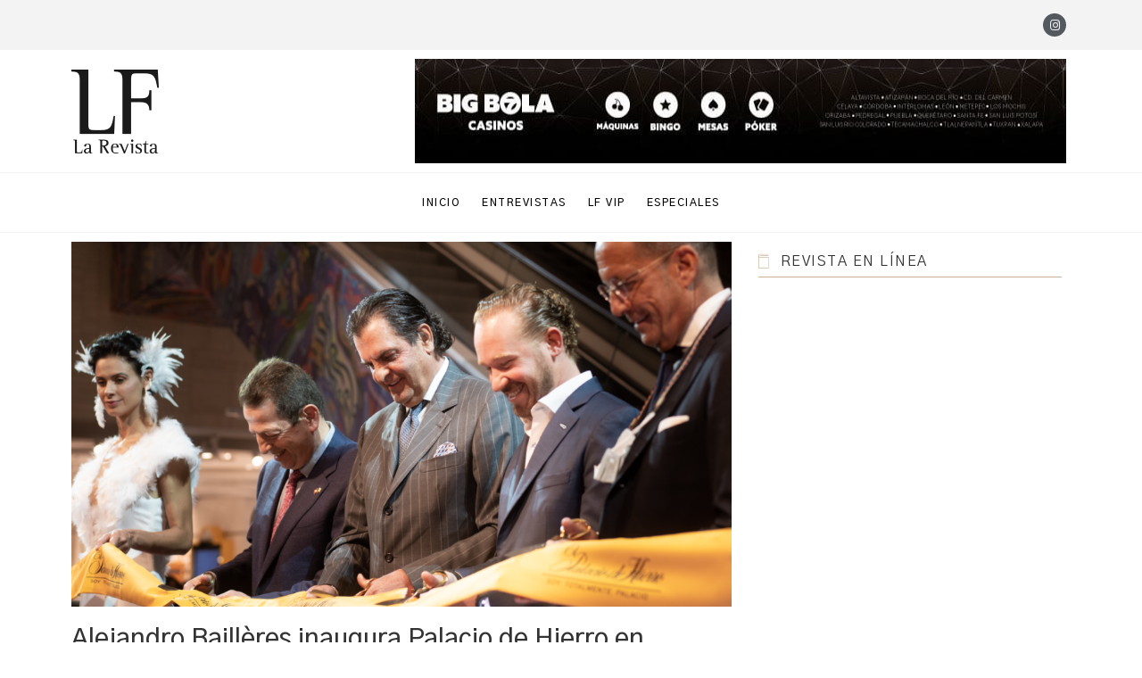

--- FILE ---
content_type: text/css; charset=UTF-8
request_url: https://lflarevista.com/wp-content/uploads/elementor/css/post-9.css?ver=1699750271
body_size: 492
content:
.elementor-9 .elementor-element.elementor-element-9df93ab > .elementor-container > .elementor-row > .elementor-column > .elementor-column-wrap > .elementor-widget-wrap{align-content:center;align-items:center;}.elementor-9 .elementor-element.elementor-element-9df93ab:not(.elementor-motion-effects-element-type-background), .elementor-9 .elementor-element.elementor-element-9df93ab > .elementor-motion-effects-container > .elementor-motion-effects-layer{background-color:#F3F3F3;}.elementor-9 .elementor-element.elementor-element-9df93ab{transition:background 0.3s, border 0.3s, border-radius 0.3s, box-shadow 0.3s;}.elementor-9 .elementor-element.elementor-element-9df93ab > .elementor-background-overlay{transition:background 0.3s, border-radius 0.3s, opacity 0.3s;}.elementor-9 .elementor-element.elementor-element-3c6cd5b > .elementor-element-populated > .elementor-widget-wrap{padding:0px 0px 0px 0px;}.elementor-9 .elementor-element.elementor-element-cc15f0d{--grid-template-columns:repeat(0, auto);--icon-size:13px;--grid-column-gap:15px;--grid-row-gap:0px;}.elementor-9 .elementor-element.elementor-element-cc15f0d .elementor-widget-container{text-align:right;}.elementor-9 .elementor-element.elementor-element-cc15f0d .elementor-social-icon{background-color:#54595F;}.elementor-9 .elementor-element.elementor-element-cc15f0d .elementor-social-icon i{color:#F3F3F3;}.elementor-9 .elementor-element.elementor-element-cc15f0d .elementor-social-icon svg{fill:#F3F3F3;}.elementor-9 .elementor-element.elementor-element-cc15f0d > .elementor-widget-container{padding:15px 15px 15px 15px;}.elementor-9 .elementor-element.elementor-element-5487248 > .elementor-container > .elementor-row > .elementor-column > .elementor-column-wrap > .elementor-widget-wrap{align-content:center;align-items:center;}.elementor-9 .elementor-element.elementor-element-e04e670.elementor-column > .elementor-column-wrap > .elementor-widget-wrap{justify-content:flex-start;}.elementor-9 .elementor-element.elementor-element-7566d38{text-align:left;}.elementor-9 .elementor-element.elementor-element-fbd053b{text-align:center;}.elementor-9 .elementor-element.elementor-element-fbd053b img{width:100%;max-width:100%;height:117px;}.elementor-9 .elementor-element.elementor-element-4348086{border-style:solid;border-width:1px 0px 1px 0px;border-color:#F3F3F3;transition:background 0.3s, border 0.3s, border-radius 0.3s, box-shadow 0.3s;}.elementor-9 .elementor-element.elementor-element-4348086, .elementor-9 .elementor-element.elementor-element-4348086 > .elementor-background-overlay{border-radius:1px 0px 1px 0px;}.elementor-9 .elementor-element.elementor-element-4348086 > .elementor-background-overlay{transition:background 0.3s, border-radius 0.3s, opacity 0.3s;}.elementor-9 .elementor-element.elementor-element-dc39e4c .elementor-menu-toggle{margin:0 auto;}.elementor-9 .elementor-element.elementor-element-dc39e4c .elementor-nav-menu .elementor-item{font-family:"Gothic A1", Sans-serif;font-size:12px;font-weight:500;text-transform:uppercase;letter-spacing:1.5px;}.elementor-9 .elementor-element.elementor-element-dc39e4c .elementor-nav-menu--main .elementor-item:hover,
					.elementor-9 .elementor-element.elementor-element-dc39e4c .elementor-nav-menu--main .elementor-item.elementor-item-active,
					.elementor-9 .elementor-element.elementor-element-dc39e4c .elementor-nav-menu--main .elementor-item.highlighted,
					.elementor-9 .elementor-element.elementor-element-dc39e4c .elementor-nav-menu--main .elementor-item:focus{color:var( --e-global-color-ebac08e );fill:var( --e-global-color-ebac08e );}.elementor-9 .elementor-element.elementor-element-dc39e4c .elementor-nav-menu--main .elementor-item{padding-left:12px;padding-right:12px;}.elementor-9 .elementor-element.elementor-element-dc39e4c .elementor-nav-menu--dropdown a:hover,
					.elementor-9 .elementor-element.elementor-element-dc39e4c .elementor-nav-menu--dropdown a.elementor-item-active,
					.elementor-9 .elementor-element.elementor-element-dc39e4c .elementor-nav-menu--dropdown a.highlighted,
					.elementor-9 .elementor-element.elementor-element-dc39e4c .elementor-menu-toggle:hover{color:var( --e-global-color-ebac08e );}.elementor-9 .elementor-element.elementor-element-dc39e4c .elementor-nav-menu--dropdown a:hover,
					.elementor-9 .elementor-element.elementor-element-dc39e4c .elementor-nav-menu--dropdown a.elementor-item-active,
					.elementor-9 .elementor-element.elementor-element-dc39e4c .elementor-nav-menu--dropdown a.highlighted{background-color:rgba(2, 1, 1, 0);}.elementor-9 .elementor-element.elementor-element-dc39e4c .elementor-nav-menu--dropdown{border-style:solid;border-width:0px 0px 0px 0px;}.elementor-9 .elementor-element.elementor-element-dc39e4c .elementor-nav-menu--dropdown li:not(:last-child){border-style:solid;border-color:#F3F3F3;border-bottom-width:1px;}@media(max-width:767px){.elementor-9 .elementor-element.elementor-element-cc15f0d .elementor-widget-container{text-align:center;}.elementor-9 .elementor-element.elementor-element-7566d38{text-align:center;}.elementor-9 .elementor-element.elementor-element-7566d38 img{width:70px;}}

--- FILE ---
content_type: text/css; charset=UTF-8
request_url: https://lflarevista.com/wp-content/uploads/elementor/css/post-68.css?ver=1683404512
body_size: 620
content:
.elementor-68 .elementor-element.elementor-element-a741001:not(.elementor-motion-effects-element-type-background), .elementor-68 .elementor-element.elementor-element-a741001 > .elementor-motion-effects-container > .elementor-motion-effects-layer{background-color:#F3F3F3;}.elementor-68 .elementor-element.elementor-element-a741001{transition:background 0.3s, border 0.3s, border-radius 0.3s, box-shadow 0.3s;padding:5% 5% 5% 5%;}.elementor-68 .elementor-element.elementor-element-a741001 > .elementor-background-overlay{transition:background 0.3s, border-radius 0.3s, opacity 0.3s;}.elementor-68 .elementor-element.elementor-element-34b6376 .elementor-heading-title{font-size:16px;text-transform:uppercase;letter-spacing:1.5px;}.elementor-68 .elementor-element.elementor-element-3ab06ff{--divider-border-style:solid;--divider-color:#C7B299;--divider-border-width:1px;}.elementor-68 .elementor-element.elementor-element-3ab06ff .elementor-divider-separator{width:50px;}.elementor-68 .elementor-element.elementor-element-3ab06ff .elementor-divider{padding-top:2px;padding-bottom:2px;}.elementor-68 .elementor-element.elementor-element-3a61732{line-height:1.6em;}.elementor-68 .elementor-element.elementor-element-000353f .elementor-heading-title{font-size:16px;text-transform:uppercase;letter-spacing:1.5px;}.elementor-68 .elementor-element.elementor-element-ffcbde3{--divider-border-style:solid;--divider-color:#C7B299;--divider-border-width:1px;}.elementor-68 .elementor-element.elementor-element-ffcbde3 .elementor-divider-separator{width:50px;}.elementor-68 .elementor-element.elementor-element-ffcbde3 .elementor-divider{padding-top:2px;padding-bottom:2px;}.elementor-68 .elementor-element.elementor-element-692db3b{--grid-template-columns:repeat(0, auto);--icon-size:17px;--grid-column-gap:15px;--grid-row-gap:0px;}.elementor-68 .elementor-element.elementor-element-692db3b .elementor-widget-container{text-align:left;}.elementor-68 .elementor-element.elementor-element-692db3b .elementor-social-icon{background-color:#C7B299;}.elementor-68 .elementor-element.elementor-element-692db3b .elementor-social-icon i{color:#F3F3F3;}.elementor-68 .elementor-element.elementor-element-692db3b .elementor-social-icon svg{fill:#F3F3F3;}.elementor-68 .elementor-element.elementor-element-ada3614 .elementor-heading-title{font-size:16px;text-transform:uppercase;letter-spacing:1.5px;}.elementor-68 .elementor-element.elementor-element-3119519{--divider-border-style:solid;--divider-color:#C7B299;--divider-border-width:1px;}.elementor-68 .elementor-element.elementor-element-3119519 .elementor-divider-separator{width:50px;}.elementor-68 .elementor-element.elementor-element-3119519 .elementor-divider{padding-top:2px;padding-bottom:2px;}.elementor-68 .elementor-element.elementor-element-46ad3cc .elementor-field-group{padding-right:calc( 10px/2 );padding-left:calc( 10px/2 );margin-bottom:10px;}.elementor-68 .elementor-element.elementor-element-46ad3cc .elementor-form-fields-wrapper{margin-left:calc( -10px/2 );margin-right:calc( -10px/2 );margin-bottom:-10px;}.elementor-68 .elementor-element.elementor-element-46ad3cc .elementor-field-group.recaptcha_v3-bottomleft, .elementor-68 .elementor-element.elementor-element-46ad3cc .elementor-field-group.recaptcha_v3-bottomright{margin-bottom:0;}body.rtl .elementor-68 .elementor-element.elementor-element-46ad3cc .elementor-labels-inline .elementor-field-group > label{padding-left:0px;}body:not(.rtl) .elementor-68 .elementor-element.elementor-element-46ad3cc .elementor-labels-inline .elementor-field-group > label{padding-right:0px;}body .elementor-68 .elementor-element.elementor-element-46ad3cc .elementor-labels-above .elementor-field-group > label{padding-bottom:0px;}.elementor-68 .elementor-element.elementor-element-46ad3cc .elementor-field-type-html{padding-bottom:0px;}.elementor-68 .elementor-element.elementor-element-46ad3cc .elementor-field-group:not(.elementor-field-type-upload) .elementor-field:not(.elementor-select-wrapper){background-color:#ffffff;border-width:0px 0px 0px 0px;}.elementor-68 .elementor-element.elementor-element-46ad3cc .elementor-field-group .elementor-select-wrapper select{background-color:#ffffff;border-width:0px 0px 0px 0px;}.elementor-68 .elementor-element.elementor-element-46ad3cc .e-form__buttons__wrapper__button-next{color:#ffffff;}.elementor-68 .elementor-element.elementor-element-46ad3cc .elementor-button[type="submit"]{color:#ffffff;}.elementor-68 .elementor-element.elementor-element-46ad3cc .elementor-button[type="submit"] svg *{fill:#ffffff;}.elementor-68 .elementor-element.elementor-element-46ad3cc .e-form__buttons__wrapper__button-previous{color:#ffffff;}.elementor-68 .elementor-element.elementor-element-46ad3cc .e-form__buttons__wrapper__button-next:hover{color:#ffffff;}.elementor-68 .elementor-element.elementor-element-46ad3cc .elementor-button[type="submit"]:hover{color:#ffffff;}.elementor-68 .elementor-element.elementor-element-46ad3cc .elementor-button[type="submit"]:hover svg *{fill:#ffffff;}.elementor-68 .elementor-element.elementor-element-46ad3cc .e-form__buttons__wrapper__button-previous:hover{color:#ffffff;}.elementor-68 .elementor-element.elementor-element-46ad3cc{--e-form-steps-indicators-spacing:20px;--e-form-steps-indicator-padding:30px;--e-form-steps-indicator-inactive-secondary-color:#ffffff;--e-form-steps-indicator-active-secondary-color:#ffffff;--e-form-steps-indicator-completed-secondary-color:#ffffff;--e-form-steps-divider-width:1px;--e-form-steps-divider-gap:10px;}.elementor-68 .elementor-element.elementor-element-ed092e2 > .elementor-container > .elementor-row > .elementor-column > .elementor-column-wrap > .elementor-widget-wrap{align-content:center;align-items:center;}.elementor-68 .elementor-element.elementor-element-ed092e2{padding:15px 15px 15px 15px;}.elementor-68 .elementor-element.elementor-element-37392d0 > .elementor-element-populated > .elementor-widget-wrap{padding:0px 0px 0px 0px;}.elementor-68 .elementor-element.elementor-element-85510cb{text-align:center;}.elementor-68 .elementor-element.elementor-element-85510cb > .elementor-widget-container{margin:10px 0px 0px 0px;}

--- FILE ---
content_type: text/css; charset=UTF-8
request_url: https://lflarevista.com/wp-content/uploads/elementor/css/post-3261.css?ver=1651501912
body_size: 359
content:
.elementor-3261 .elementor-element.elementor-element-6f1ca79{text-align:center;}.elementor-3261 .elementor-element.elementor-element-613adba .elementor-heading-title{line-height:1.2em;}.elementor-3261 .elementor-element.elementor-element-e326ac6 .elementor-icon-list-icon{width:14px;}.elementor-3261 .elementor-element.elementor-element-e326ac6 .elementor-icon-list-icon i{font-size:14px;}.elementor-3261 .elementor-element.elementor-element-e326ac6 .elementor-icon-list-icon svg{--e-icon-list-icon-size:14px;}.elementor-3261 .elementor-element.elementor-element-6c9a437{--divider-border-style:solid;--divider-color:#C7B298;--divider-border-width:1px;}.elementor-3261 .elementor-element.elementor-element-6c9a437 .elementor-divider-separator{width:100%;}.elementor-3261 .elementor-element.elementor-element-6c9a437 .elementor-divider{padding-top:10px;padding-bottom:10px;}.elementor-3261 .elementor-element.elementor-element-5d99c82 .elementor-icon-list-icon i{color:var( --e-global-color-ebac08e );font-size:14px;}.elementor-3261 .elementor-element.elementor-element-5d99c82 .elementor-icon-list-icon svg{fill:var( --e-global-color-ebac08e );--e-icon-list-icon-size:14px;}.elementor-3261 .elementor-element.elementor-element-5d99c82 .elementor-icon-list-icon{width:14px;}.elementor-3261 .elementor-element.elementor-element-23f8ed4{--grid-side-margin:10px;--grid-column-gap:10px;--grid-row-gap:10px;--grid-bottom-margin:10px;}.elementor-3261 .elementor-element.elementor-element-31cf9b8 .elementor-icon-list-icon i{color:#C7B298;}.elementor-3261 .elementor-element.elementor-element-31cf9b8 .elementor-icon-list-icon svg{fill:#C7B298;}.elementor-3261 .elementor-element.elementor-element-31cf9b8{--e-icon-list-icon-size:16px;}.elementor-3261 .elementor-element.elementor-element-31cf9b8 .elementor-icon-list-item > .elementor-icon-list-text, .elementor-3261 .elementor-element.elementor-element-31cf9b8 .elementor-icon-list-item > a{text-transform:uppercase;letter-spacing:1.5px;}.elementor-3261 .elementor-element.elementor-element-35499b4{--divider-border-style:solid;--divider-color:#C7B298;--divider-border-width:1px;}.elementor-3261 .elementor-element.elementor-element-35499b4 .elementor-divider-separator{width:100%;}.elementor-3261 .elementor-element.elementor-element-35499b4 .elementor-divider{padding-top:5px;padding-bottom:5px;}.elementor-3261 .elementor-element.elementor-element-7adcf87 .elementor-post__thumbnail__link{width:100%;}.elementor-3261 .elementor-element.elementor-element-7adcf87{--grid-column-gap:30px;--grid-row-gap:35px;}.elementor-3261 .elementor-element.elementor-element-7adcf87.elementor-posts--thumbnail-left .elementor-post__thumbnail__link{margin-right:20px;}.elementor-3261 .elementor-element.elementor-element-7adcf87.elementor-posts--thumbnail-right .elementor-post__thumbnail__link{margin-left:20px;}.elementor-3261 .elementor-element.elementor-element-7adcf87.elementor-posts--thumbnail-top .elementor-post__thumbnail__link{margin-bottom:20px;}.elementor-3261 .elementor-element.elementor-element-8d27545{margin-top:30px;margin-bottom:30px;}.elementor-3261 .elementor-element.elementor-element-0fb7a05{text-align:center;}.elementor-3261 .elementor-element.elementor-element-0fb7a05 .elementor-heading-title{font-size:16px;text-transform:uppercase;letter-spacing:1.5px;}.elementor-3261 .elementor-element.elementor-element-7036e84{--divider-border-style:solid;--divider-color:#C7B298;--divider-border-width:1px;}.elementor-3261 .elementor-element.elementor-element-7036e84 .elementor-divider-separator{width:100%;}.elementor-3261 .elementor-element.elementor-element-7036e84 .elementor-divider{padding-top:10px;padding-bottom:10px;}.elementor-3261 .elementor-element.elementor-element-dbffe0a .elementor-posts-container .elementor-post__thumbnail{padding-bottom:calc( 0.66 * 100% );}.elementor-3261 .elementor-element.elementor-element-dbffe0a:after{content:"0.66";}.elementor-3261 .elementor-element.elementor-element-dbffe0a .elementor-post__thumbnail__link{width:100%;}.elementor-3261 .elementor-element.elementor-element-dbffe0a .elementor-post__meta-data span + span:before{content:"///";}.elementor-3261 .elementor-element.elementor-element-dbffe0a{--grid-column-gap:30px;--grid-row-gap:35px;}.elementor-3261 .elementor-element.elementor-element-dbffe0a.elementor-posts--thumbnail-left .elementor-post__thumbnail__link{margin-right:20px;}.elementor-3261 .elementor-element.elementor-element-dbffe0a.elementor-posts--thumbnail-right .elementor-post__thumbnail__link{margin-left:20px;}.elementor-3261 .elementor-element.elementor-element-dbffe0a.elementor-posts--thumbnail-top .elementor-post__thumbnail__link{margin-bottom:20px;}@media(max-width:1024px){ .elementor-3261 .elementor-element.elementor-element-23f8ed4{--grid-side-margin:10px;--grid-column-gap:10px;--grid-row-gap:10px;--grid-bottom-margin:10px;}}@media(max-width:767px){ .elementor-3261 .elementor-element.elementor-element-23f8ed4{--grid-side-margin:10px;--grid-column-gap:10px;--grid-row-gap:10px;--grid-bottom-margin:10px;}.elementor-3261 .elementor-element.elementor-element-7adcf87 .elementor-post__thumbnail__link{width:100%;}.elementor-3261 .elementor-element.elementor-element-dbffe0a .elementor-posts-container .elementor-post__thumbnail{padding-bottom:calc( 0.5 * 100% );}.elementor-3261 .elementor-element.elementor-element-dbffe0a:after{content:"0.5";}.elementor-3261 .elementor-element.elementor-element-dbffe0a .elementor-post__thumbnail__link{width:100%;}}